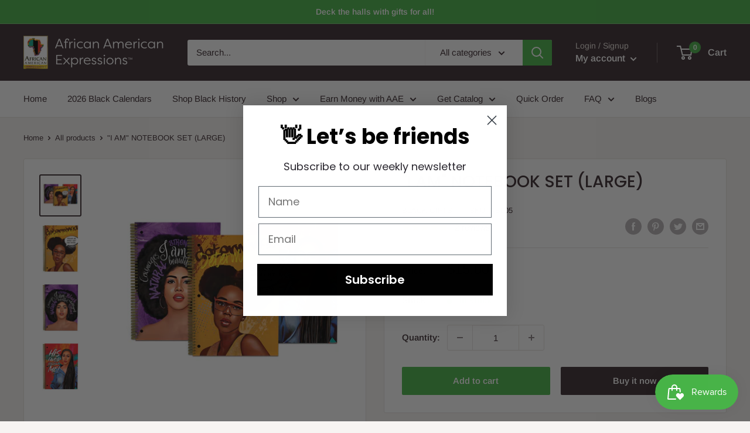

--- FILE ---
content_type: text/css
request_url: https://black-gifts.com/cdn/shop/t/9/assets/custom.css?v=78173539201059922511647500751
body_size: 326
content:
.text-with-column-sec .inner-column-with-texgt{display:flex;flex-wrap:wrap}.layout.contact-page-outer{margin-top:50px;background:#fff;margin-left:0;margin-right:0}.page-form-in .container.container--medium{max-width:1280px}.for-block-row{display:flex;flex-wrap:wrap}.layout.contact-page-outer .form__input-row .form__input-wrapper.form__input-wrapper--labelled{width:100%}.layout.contact-page-outer .form__input-row{flex-wrap:wrap;margin-bottom:0}.form__input-wrapper textarea#contact-form-message{height:80px}.layout.contact-page-outer .form__input-row .form__input-wrapper{margin-bottom:12px}.inner-info-con{display:flex;position:relative;width:100%}.inner-info-con i.fa{color:#cecece;font-size:40px;margin-right:15px}.icon-b-in{position:relative}.icon-b-in h4.icon-hd{margin-top:0;font-size:18px;margin-bottom:5px;color:#363636;letter-spacing:.5px}.icon-b-in p{margin-top:0;font-size:14px;line-height:1.5;color:#6a6a6a;margin-bottom:0;font-weight:400}.for-block-row .single-block-store-info{flex:0 0 50%;max-width:50%;padding:15px}.layout.contact-page-outer .layout__section.layout__section--large-secondary{width:60%}.text-with-column-sec .inner-column-with-texgt .col-3-column{flex:0 0 50%;max-width:50%;padding:0 15px}.layout.contact-page-outer .layout__section{margin:0}.contact__store-info{background-color:#fff;padding:30px 30px 80px;border-style:none;border-width:1px;border-color:#ebebeb;height:100%;margin:0}.contact-page-outer form#contact_form{background-color:#ebe3de;padding:30px 30px 50px;border-style:none;border-width:1px 1px 1px 0px;height:100%}.contact-page-outer h2.contact__store-heading.heading.h3,.contact-page-outer h2.heading.h3{font-size:30px;margin-top:0;color:#363636;margin-bottom:20px;letter-spacing:.8px}.text-with-column-sec .single-item-info{border-style:solid;border-width:1px;border-color:#e0e0e0;padding-top:10px;padding-bottom:25px;text-align:center;margin-bottom:30px}iframe.pf-ifr{max-width:1000px;margin:auto;height:550px;display:block}.single-item-info h2{font-size:28px;margin:0;font-weight:500}.single-item-info p{font-family:Roboto;font-size:16px;font-weight:400;margin-bottom:15px;margin-top:0}.single-item-info img{margin-bottom:25px;width:100%}.single-item-info a.color-full.btn{color:#fff;font-size:16px;font-family:Roboto;font-weight:400;padding:15px 60px;display:inline-block;line-height:1;text-align:center;text-decoration:none;outline:0px;background-color:#db8989}div#shopify-section-template--15404326518980__1646286681f0ac64e8 a.button.button--primary{background:red}div#shopify-section-template--15404326518980__1646286681f0ac64e8 .image-with-text{background:#1f3a03;color:#fff;text-align:center}div#shopify-section-template--15404326518980__1646286681f0ac64e8 .image-with-text .image-with-text__text-aligner{text-align:center}div#shopify-section-template--15404326518980__1646286681f0ac64e8 .image-with-text .image-with-text__text-aligner h2.heading.h3{font-size:30px;color:#fff}div#shopify-section-template--15404326518980__1646286681f0ac64e8 .image-with-text p{font-size:18px;margin:auto}.text-with-column-sec .container{max-width:1300px}@media (max-width:767px){.text-with-column-sec .inner-column-with-texgt .col-3-column{flex:0 0 100%;max-width:100%;padding:0}div#shopify-section-template--15404326518980__1646286681f0ac64e8 .image-with-text .image-with-text__text-aligner h2.heading.h3{font-size:24px;color:#fff}div#shopify-section-template--15404326518980__1646286681f0ac64e8 .image-with-text .image-with-text__text-aligner{padding:0 15px 20px}.icon-b-in h4.icon-hd{font-size:14px;line-height:1}.inner-info-con i.fa{font-size:25px;margin-right:10px}.contact__store-info,.contact-page-outer form#contact_form{padding:11px}.for-block-row .single-block-store-info{padding:0 10px;margin-bottom:10px;margin-top:10px}.contact-page-outer h2.contact__store-heading.heading.h3,.contact-page-outer h2.heading.h3{font-size:24px;margin-bottom:10px}.layout.contact-page-outer .layout__section.layout__section--large-secondary{width:100%}.single-item-info h2{font-size:24px}}
/*# sourceMappingURL=/cdn/shop/t/9/assets/custom.css.map?v=78173539201059922511647500751 */


--- FILE ---
content_type: application/javascript
request_url: https://cdn.gomega.ai/scripts/optimizer.min.js
body_size: 10603
content:
(()=>{let i=18e5,x={VISITOR_ID:"_mega_vid",SESSION_ID:"_mega_sid",LAST_ACTIVITY:"_mega_last",ATTRIBUTION:"_mega_attr",INITIAL_LANDING_PAGE:"_mega_initial_landing_page",INITIAL_REFERRER:"_mega_initial_referrer"},k="1"===new URLSearchParams(window.location.search).get("mega_debug"),h=(t=new URLSearchParams(window.location.search).get("mega_max_per_type"),e="undefined"!=typeof window?window.MEGA_MAX_PER_TYPE:void 0,t=Number(t??e),Number.isFinite(t)&&0<t&&t<=500?Math.floor(t):Number.POSITIVE_INFINITY);var e,t;e=new URLSearchParams(window.location.search).get("mega_max_apply_ms"),t="undefined"!=typeof window?window.MEGA_MAX_APPLY_MS:void 0,e=Number(e??t);let n=Number.isFinite(e)&&0<e&&e<=3e4?Math.floor(e):100,L=3;function O(e,t){k&&console.log("[MegaTag] "+e,t||"")}function D(e){return"undefined"!=typeof crypto&&crypto.randomUUID?e+"_"+crypto.randomUUID():e+"_"+"xxxxxxxx-xxxx-4xxx-yxxx-xxxxxxxxxxxx".replace(/[xy]/g,function(e){var t=16*Math.random()|0;return("x"===e?t:3&t|8).toString(16)})}function R(e){e=("; "+document.cookie).split("; "+e+"=");return 2===e.length?e.pop().split(";").shift():null}function P(e,t){try{return"cookie"===t?R(e):("session"===t?sessionStorage:localStorage).getItem(e)}catch(e){return O("Storage read failed:",e),null}}function M(e,t,n){try{var i;"cookie"===n?((i=new Date).setTime(i.getTime()+31536e6),document.cookie=`${e}=${t};expires=${i.toUTCString()};path=/;SameSite=Lax;Secure`):("session"===n?sessionStorage:localStorage).setItem(e,t)}catch(e){O("Storage write failed:",e)}}let a=(()=>{let o={siteKey:null,debug:!1,gtmId:null,gaId:null,pixelId:null,ctmAccountId:null},s={visitorId:null,sessionId:null,lastSessionActivity:null,attribution:{},initialLandingPage:null,initialReferrer:null,initialized:!1},c=new WeakMap;function u(){let e=P(x.VISITOR_ID,"cookie");(e=e||P(x.VISITOR_ID,"local"))?O("Retrieved visitor ID:",e):O("Generated new visitor ID:",e=D("vis")),M(x.VISITOR_ID,e,"cookie"),M(x.VISITOR_ID,e,"local"),s.visitorId=e}function d(){var e=Date.now();let t=P(x.SESSION_ID,"session");var n=P(x.LAST_ACTIVITY,"local");t&&n&&e-parseInt(n,10)>i&&(O("Session expired (timeout), generating new session ID"),t=null),t?O("Retrieved session ID:",t):O("Generated new session ID:",t=D("sess")),s.sessionId=t,s.lastSessionActivity=e,M(x.SESSION_ID,t,"session"),M(x.LAST_ACTIVITY,e.toString(),"local"),t}function p(){var e=Date.now();s.lastSessionActivity=e,M(x.LAST_ACTIVITY,e.toString(),"local")}function r(){return s.visitorId||u(),s.visitorId}function l(){return s.sessionId||d(),s.sessionId}function m(){let e=P(x.INITIAL_LANDING_PAGE,"local"),t=P(x.INITIAL_REFERRER,"local");e?O("Retrieved initial landing data:",{initialLandingPage:e,initialReferrer:t}):(e=window.location.href,t=document.referrer||null,M(x.INITIAL_LANDING_PAGE,e,"local"),t&&M(x.INITIAL_REFERRER,t,"local"),O("Captured initial landing data:",{initialLandingPage:e,initialReferrer:t})),s.initialLandingPage=e,s.initialReferrer=t,e,t}function a(){var e={},t=new URL(window.location.href).searchParams;return e.utm_source=t.get("utm_source")||null,e.utm_medium=t.get("utm_medium")||null,e.utm_campaign=t.get("utm_campaign")||null,e.utm_term=t.get("utm_term")||null,e.utm_content=t.get("utm_content")||null,e.utm_id=t.get("utm_id")||null,e.click_id=t.get("click_id")||null,e.gclid=t.get("gclid")||null,e.gbraid=t.get("gbraid")||null,e.wbraid=t.get("wbraid")||null,e.fbclid=t.get("fbclid")||null,e.fbp=R("_fbp")||null,e.fbc=R("_fbc")||null,e.fbclid&&!e.fbc&&(e.fbc="fb.1."+Date.now()+"."+e.fbclid),e.landing_page=window.location.href,e.referrer=document.referrer||null,O("Captured attribution:",e),e}function g(){let t=new URL(window.location.href);if(["utm_source","gclid","fbclid","click_id"].some(e=>t.searchParams.has(e))){O("URL has tracking params, capturing fresh attribution");let e=a();return s.attribution=e,M(x.ATTRIBUTION,JSON.stringify(e),"local"),e.gclid&&M("_mega_gclid",e.gclid,"cookie"),e.fbclid&&M("_mega_fbclid",e.fbclid,"cookie"),e.utm_source&&M("_mega_utm_source",e.utm_source,"cookie"),e}if(0<Object.keys(s.attribution).length)return s.attribution;var e=P(x.ATTRIBUTION,"local");if(e)try{return s.attribution=JSON.parse(e),s.attribution}catch{O("Failed to parse stored attribution")}e={gclid:P("_mega_gclid","cookie"),fbclid:P("_mega_fbclid","cookie"),utm_source:P("_mega_utm_source","cookie")};if(e.gclid||e.fbclid||e.utm_source)return O("Recovered attribution from backup cookies"),s.attribution={...s.attribution,...e},M(x.ATTRIBUTION,JSON.stringify(s.attribution),"local"),s.attribution;let n=a();return s.attribution=n,M(x.ATTRIBUTION,JSON.stringify(n),"local"),n}function f(e,t){var n="https://events-api.gomega.ai",i=JSON.stringify(e);return O("Sending event:",e),t&&navigator.sendBeacon?(e=new Blob([i],{type:"application/json"}),O("Event sent via beacon:",t=navigator.sendBeacon(n,e)),Promise.resolve({sent:t})):fetch(n,{method:"POST",headers:{"Content-Type":"application/json"},body:i,keepalive:!0}).then(e=>{if(e.ok)return O("Event sent successfully"),e;throw new Error("HTTP "+e.status)}).catch(e=>{throw O("Failed to send event:",e),e})}function h(e,t,n,i){var a=g();return{eventId:D("evt"),eventType:e,sessionId:l(),userId:r(),clientTimestamp:(new Date).toISOString(),currentUrl:window.location.href,context:null,userAgent:navigator.userAgent,referrer:document.referrer||null,pageLoadTime:Math.round(performance.now()),ip:null,clickData:t||null,siteKey:o.siteKey||null,visitorId:r(),source:n||"web",initialLandingPage:(s.initialLandingPage||m(),s.initialLandingPage||null),initialReferrer:(s.initialReferrer||null===s.initialReferrer||m(),s.initialReferrer||null),pixelId:o.pixelId||null,gtmId:o.gtmId||null,googleTagId:o.gaId||null,utmSource:a.utm_source||null,utmMedium:a.utm_medium||null,utmCampaign:a.utm_campaign||null,utmTerm:a.utm_term||null,utmContent:a.utm_content||null,utmId:a.utm_id||null,clickId:a.click_id||null,gclid:a.gclid||null,gbraid:a.gbraid||null,wbraid:a.wbraid||null,fbclid:a.fbclid||null,fbp:a.fbp||null,fbc:a.fbc||null,value:null,currency:null,formId:i?.formId||null,formData:i?.fields||null}}function y(t){if(!t)return"";var e=t.tagName?.toLowerCase();if("input"===e)return("submit"===t.type||"button"===t.type)&&t.value||"";if("button"===e){let e=t.innerText?.trim().substring(0,50);return e?e:t.title?t.title.substring(0,50):t.getAttribute("aria-label")?t.getAttribute("aria-label").substring(0,50):""}if("a"===e){if(t.innerText){let e=t.innerText.trim().substring(0,50);if(e)return e}if(t.title)return t.title.substring(0,50);if(t.alt)return t.alt.substring(0,50)}if("img"===e)return t.alt?t.alt.substring(0,50):t.title?t.title.substring(0,50):"[image]";let n=t.innerText||t.textContent||"";return n.trim().substring(0,50)}function b(e){if(e){if("string"==typeof e)return e;if("object"==typeof e&&null!==e){var t;for(t of["href","url","link","path","to","pathname"])if(e[t]&&"string"==typeof e[t])return e[t];if("function"==typeof e.toString){var n=e.toString();if("[object Object]"!==n&&n.includes("://"))return n}}}return""}function w(e){if(!e||"string"!=typeof e)return"";if(e.includes("://"))return e;if(e.startsWith("/")&&!e.startsWith("//"))return window.location.origin+e;try{return new URL(e,window.location.href).href}catch{return e}}function I(e){if(e&&"string"==typeof e)try{var t=new URL(e,window.location.origin);return t.href&&("http:"===t.protocol||"https:"===t.protocol||"mailto:"===t.protocol||"tel:"===t.protocol)}catch{}}function _(e){var t,n={};for(t of e.attributes)n[t.name]=t.value;return n}function T(e){var t=e.getAttribute("id");if(t)return"#"+t;let n=e.tagName.toLowerCase();return e.className&&"string"==typeof e.className&&(t=e.className.split(" ").filter(e=>e).join("."))&&(n+="."+t),n}function v(e){e=e.closest("section, article, form, nav, header, footer, main, div");return e?{tag:e.tagName,id:e.getAttribute("id")||null,class:e.className||null}:null}function A(){p(),f(h("page_view",{targetUrl:null,elementText:document.title||null,elementType:"page",elementId:null,elementClasses:null,elementAttributes:{title:document.title,path:window.location.pathname},isActualTarget:!0,viewport:{width:window.innerWidth,height:window.innerHeight},scroll:{x:0,y:0},mousePosition:null},"web"),!1)}function C(e){var t,n,i,a,r,l,o,s,u,c,d,m,g;0===e.button&&(n=(e=>{var t=e.closest('a, button, input[type="submit"], input[type="button"], [role="button"], [role="link"], [onclick]');if(t)return t;var n=["[data-action]","[data-click]","[data-href]","[data-url]","[data-link]",".btn",".button",".clickable",".link",'[style*="cursor: pointer"]','[tabindex]:not([tabindex="-1"])'].join(", ");if(t=e.closest(n)){var n="pointer"===window.getComputedStyle(t).cursor,i=null!==t.onclick;if(n||i||t.hasAttribute("data-action")||t.hasAttribute("data-href")||t.hasAttribute("data-url")||t.hasAttribute("data-click")||t.hasAttribute("data-link"))return t}let a=e;for(;a&&a!==document.body;){var r=a.tagName?a.tagName.toLowerCase():"";if(r.includes("button")||r.includes("-widget"))return a;a=a.parentElement}return null})(t=e.target))&&(p(),a=(i=n.closest("form"))&&("submit"===n.type||"BUTTON"===n.tagName&&(!n.type||"submit"===n.type)),l=(r=n.getAttribute("href")||"").startsWith("tel:"),o=w((e=>{if("a"===e.tagName?.toLowerCase()&&e.href&&I(e.href))return e.href;var t,n;if("FORM"===e.tagName)return I(t=b(e.action||window.location.href))?t:"";for(n of[e.getAttribute("data-href"),e.getAttribute("data-url"),e.getAttribute("data-link")])if(n)try{var i=b(JSON.parse(n));if(i&&I(i))return i}catch{var a=b(n);if(a&&I(a))return a}var r,l=e.getAttribute("onclick");if(l&&(l.includes("location")||l.includes("window.open")))for(r of[/location\.href\s*=\s*['"`]([^'"`]+)['"`]/,/window\.location\s*=\s*['"`]([^'"`]+)['"`]/,/window\.open\s*\(\s*['"`]([^'"`]+)['"`]/]){var o=l.match(r);if(o&&o[1]){o=b(o[1]);if(I(o))return o}}return""})(n)),s=y(n),u=n.tagName?.toLowerCase()||"unknown",c=v(n),m="a"===(m=(g=n).tagName?.toLowerCase())&&g.href?!(d=g.href).startsWith("javascript:")&&d!==window.location.href+"#"&&!d.endsWith("#"):!!("form"===m||"input"===m&&["submit","button"].includes(g.type))||!(!(d=g.getAttribute("onclick"))||!d.includes("location")&&!d.includes("window.open")),(g=h("click",{targetUrl:o,elementText:s,elementType:u,elementId:n.getAttribute("id")||null,elementClasses:n.className||null,elementAttributes:_(n),selector:T(n),isActualTarget:n===t,viewport:{width:window.innerWidth,height:window.innerHeight},scroll:{x:window.scrollX,y:window.scrollY},mousePosition:{x:e.clientX,y:e.clientY}},"web")).context=c?JSON.stringify(c):null,l&&(g.formData={tel:r.replace("tel:","")}),f(g,m),a)&&E(i,"button_click")}function E(e,t){let n,i=null;if(e&&e.target?(n=e.target,i=e.submitter):n=e,n&&"FORM"===n.tagName){var e=Date.now(),a=c.get(n);if(a&&e-a<1e3)O("Skipping duplicate form submission",{timeSinceLastSubmit:e-a});else{c.set(n,e),p();var a=(e=>{var t={},n=e.elements;for(let e=0;e<n.length;e++){var i=n[e];i.name&&"password"!==i.type&&("checkbox"===i.type?t[i.name]=i.checked:"radio"===i.type?i.checked&&(t[i.name]=i.value):(i.tagName,t[i.name]=i.value))}return t})(n),e=n.getAttribute("id")||n.getAttribute("name")||null,r=n.action||null,l=[];for(let e=0;e<n.elements.length;e++){var o=n.elements[e];o.name&&"password"!==o.type&&l.push(o.name)}i=i||n.querySelector('input[type="submit"], button[type="submit"], button:not([type])');var s=v(n),u={targetUrl:w(r||window.location.href),elementText:i?y(i):"[form]",elementType:"form",elementId:e,elementClasses:n.className||null,elementAttributes:_(n),selector:T(n),isActualTarget:!0,viewport:{width:window.innerWidth,height:window.innerHeight},scroll:{x:window.scrollX,y:window.scrollY},mousePosition:null},e={formId:e,fields:a,fieldNames:l,fieldCount:l.length,formAction:r,formMethod:n.getAttribute("method")||"GET"},a=(t&&(e.submissionMethod=t),h("form_submit",u,"web",e));a.context=JSON.stringify({parentContext:s,formAction:r,formMethod:n.getAttribute("method")||"GET",fieldNames:l}),f(a,!0)}}}function S(i){if(i.origin!==window.location.origin)if(!["https://challenges.cloudflare.com","https://www.googletagmanager.com","https://www.google-analytics.com","https://googleads.g.doubleclick.net","https://td.doubleclick.net"].some(e=>i.origin.includes(e))){let t=i.data,e=((o.debug||k)&&O("postMessage received from "+i.origin,t),null),n=null;if("string"==typeof t){if(t.includes("|")){var a=t.split("|");n=a[0];try{e=JSON.parse(a.slice(1).join("|"))}catch{O("Failed to parse pipe-delimited data")}}else try{e=JSON.parse(t)}catch{e=null}e&&(t=e,n)&&"object"==typeof t&&(t._eventType=n)}if(t&&"hsFormCallback"===t.type&&"onFormSubmit"===t.eventName)O("HubSpot form submitted via postMessage",t),f(h("form_submit",{targetUrl:null,elementText:null,elementType:"iframe",elementId:t.data?.formGuid||t.data?.id||"hubspot-form",elementClasses:null,elementAttributes:{iframe_source:"hubspot",iframe_origin:i.origin},isActualTarget:!0,viewport:{width:window.innerWidth,height:window.innerHeight},scroll:{x:window.scrollX,y:window.scrollY},mousePosition:null},"iframe",{formId:t.data?.formGuid||t.data?.id||"hubspot-form",fields:t.data||{},iframeSource:"hubspot",iframeOrigin:i.origin}),!1);else if(t&&t.meetingBookSucceeded&&t.meetingsPayload)O("HubSpot meeting booked via postMessage",t),a=t.meetingsPayload.bookingResponse?.postResponse?.contact||{},f(h("form_submit",{targetUrl:null,elementText:null,elementType:"iframe",elementId:t.meetingsPayload.formGuid||"hubspot-meeting",elementClasses:null,elementAttributes:{iframe_source:"hubspot",iframe_origin:i.origin},isActualTarget:!0,viewport:{width:window.innerWidth,height:window.innerHeight},scroll:{x:window.scrollX,y:window.scrollY},mousePosition:null},"iframe",{formId:t.meetingsPayload.formGuid||"hubspot-meeting",fields:{firstName:a.firstName,lastName:a.lastName,email:a.email,linkType:t.meetingsPayload.linkType,userSlug:t.meetingsPayload.userSlug,meetingTime:t.meetingsPayload.bookingResponse?.event?.dateTime},iframeSource:"hubspot",iframeOrigin:i.origin}),!1);else if(t&&("form_submit"===t.type||"submit"===t.eventType||t.formSubmitted))O("Go High Level form submitted via postMessage",t),f(h("form_submit",{targetUrl:null,elementText:null,elementType:"iframe",elementId:t.formId||"ghl-form",elementClasses:null,elementAttributes:{iframe_source:"gohighlevel",iframe_origin:i.origin},isActualTarget:!0,viewport:{width:window.innerWidth,height:window.innerHeight},scroll:{x:window.scrollX,y:window.scrollY},mousePosition:null},"iframe",{formId:t.formId||"ghl-form",fields:t.data||t.formData||{},iframeSource:"gohighlevel",iframeOrigin:i.origin}),!1);else if(t&&t.event&&0===t.event.indexOf("calendly"))O("Calendly event via postMessage",t),"calendly.event_scheduled"===t.event&&f(h("form_submit",{targetUrl:null,elementText:null,elementType:"iframe",elementId:"calendly",elementClasses:null,elementAttributes:{iframe_source:"calendly",iframe_origin:i.origin},isActualTarget:!0,viewport:{width:window.innerWidth,height:window.innerHeight},scroll:{x:window.scrollX,y:window.scrollY},mousePosition:null},"iframe",{formId:"calendly",fields:{event_uri:t.payload?.event?.uri||null,invitee_uri:t.payload?.invitee?.uri||null},iframeSource:"calendly",iframeOrigin:i.origin}),!1);else if(t&&"form-submit"===t.type&&i.origin.includes("typeform"))O("Typeform submitted via postMessage",t),f(h("form_submit",{targetUrl:null,elementText:null,elementType:"iframe",elementId:t.formId||"typeform",elementClasses:null,elementAttributes:{iframe_source:"typeform",iframe_origin:i.origin},isActualTarget:!0,viewport:{width:window.innerWidth,height:window.innerHeight},scroll:{x:window.scrollX,y:window.scrollY},mousePosition:null},"iframe",{formId:t.formId||"typeform",fields:{response_id:t.responseId||null},iframeSource:"typeform",iframeOrigin:i.origin}),!1);else if(t&&"object"==typeof t)if(t.form||t.formId||t.formGuid||t.submitted||t.submission||t.completed||t.status&&"string"==typeof t.status&&("completed"===t.status.toLowerCase()||"submitted"===t.status.toLowerCase()||"success"===t.status.toLowerCase())||t.type&&"string"==typeof t.type&&(t.type.toLowerCase().includes("form")||t.type.toLowerCase().includes("submit")||t.type.toLowerCase().includes("complete"))||t._eventType&&"string"==typeof t._eventType&&(t._eventType.toLowerCase().includes("submit")||t._eventType.toLowerCase().includes("complete")||t._eventType.toLowerCase().includes("success")||t._eventType.toLowerCase().includes("status"))){let e="unknown";i.origin.includes("autodriven.com")?e="capital-one":i.origin.includes("hubspot")?e="hubspot":i.origin.includes("calendly")?e="calendly":i.origin.includes("typeform")?e="typeform":i.origin.includes("gohighlevel")&&(e="gohighlevel"),O("Generic iframe form/completion event detected",{source:e,data:t}),f(h("form_submit",{targetUrl:null,elementText:null,elementType:"iframe",elementId:t.formId||t.id||t.vin||e+"-form",elementClasses:null,elementAttributes:{iframe_source:e,iframe_origin:i.origin,event_type:t._eventType||t.type||null,status:t.status||null},isActualTarget:!0,viewport:{width:window.innerWidth,height:window.innerHeight},scroll:{x:window.scrollX,y:window.scrollY},mousePosition:null},"iframe",{formId:t.formId||t.id||t.vin||e+"-form",fields:t,iframeSource:e,iframeOrigin:i.origin,eventType:t._eventType||t.type||null}),!1)}}}function N(){let t=window.location.href,e=history.pushState,n=history.replaceState;function i(){var e=window.location.href;e!==t&&(O("URL changed:",e),t=e,(()=>{let t=new URL(window.location.href);return["utm_source","utm_medium","utm_campaign","gclid","fbclid","click_id"].some(e=>t.searchParams.has(e))&&(O("New tracking parameters detected, updating attribution"),1)})()&&(s.attribution=a(),M(x.ATTRIBUTION,JSON.stringify(s.attribution),"local")),setTimeout(A,100))}history.pushState=function(){e.apply(this,arguments),i()},history.replaceState=function(){n.apply(this,arguments),i()},window.addEventListener("popstate",i)}return{init:function(e){var t,n,i,a,r;function l(){dataLayer.push(arguments)}s.initialized?O("MegaTag already initialized"):(O("Initializing MegaTag tracking"),e&&(e.siteKey&&(o.siteKey=e.siteKey),void 0!==e.debug&&(o.debug=e.debug),e.gtmId&&(o.gtmId=e.gtmId),e.gaId&&(o.gaId=e.gaId),e.pixelId&&(o.pixelId=e.pixelId),e.ctmAccountId)&&(o.ctmAccountId=e.ctmAccountId),o.gtmId&&(e=o.gtmId)&&!document.getElementById("mega-gtm")&&(O("Installing Google Tag Manager:",e),a=window,t=document,e=e,a[n="dataLayer"]=a[n]||[],a[n].push({"gtm.start":(new Date).getTime(),event:"gtm.js"}),a=t.getElementsByTagName("script")[0],(n=t.createElement("script")).async=!0,n.src="https://www.googletagmanager.com/gtm.js?id="+e,n.id="mega-gtm",a.parentNode.insertBefore(n,a)),o.gaId&&(t=o.gaId)&&!document.getElementById("mega-gtag")&&(O("Installing Google Analytics (gtag.js):",t),window.dataLayer=window.dataLayer||[],(window.gtag=l)("js",new Date),l("config",t),(e=document.createElement("script")).async=!0,e.src="https://www.googletagmanager.com/gtag/js?id="+t,e.id="mega-gtag",document.head.appendChild(e)),o.pixelId&&(n=o.pixelId)&&!document.getElementById("mega-pixel")&&(O("Installing Meta Pixel:",n),a=window,e=document,a.fbq||(i=a.fbq=function(){i.callMethod?i.callMethod.apply(i,arguments):i.queue.push(arguments)},a._fbq||(a._fbq=i),(i.push=i).loaded=!0,i.version="2.0",i.queue=[],(a=e.createElement("script")).async=!0,a.src="https://connect.facebook.net/en_US/fbevents.js",e=e.getElementsByTagName("script")[0],a.id="mega-pixel",e.parentNode.insertBefore(a,e)),fbq("init",n),fbq("track","PageView")),o.ctmAccountId&&(e=o.ctmAccountId,document.getElementById("ctm-script")?O("CTM script already loaded"):(O("Installing CTM tracking script for account:",e),(r=document.createElement("script")).id="ctm-script",r.src="https://"+e+".tctm.co/t.js",r.async=!0,r.onload=function(){O("CTM tracking script loaded successfully")},r.onerror=function(){O("Failed to load CTM tracking script")},document.head.appendChild(r))),u(),d(),g(),document.addEventListener("click",C,!0),document.addEventListener("submit",E,!0),window.addEventListener("message",S,!1),N(),A(),s.initialized=!0,O("MegaTag tracking initialization complete"))},trackEvent:function(e,t){e=h(e,{targetUrl:t?.targetUrl||null,elementText:t?.elementText||null,elementType:t?.elementType||"custom",elementId:t?.elementId||null,elementClasses:t?.elementClasses||null,elementAttributes:t?.elementAttributes||null,isActualTarget:!0,viewport:{width:window.innerWidth,height:window.innerHeight},scroll:{x:window.scrollX,y:window.scrollY},mousePosition:null},"web");return t?.value&&(e.value=t.value),t?.currency&&(e.currency=t.currency),t?.formData&&(e.formData=t.formData),f(e,!1)},getVisitorId:r,getSessionId:l,getAttribution:function(){return Object.assign({},g())},version:"2.0.0"}})(),r=(()=>{let l=[],o=null,s=!1,u=["OPTIMIZE_TITLE","OPTIMIZE_DESCRIPTION","H1_PROMOTION","H1_DEMOTION","ADD_LINK_TARGET","ADD_LINK_TITLE","ADD_ALT_TAG","BROKEN_LINK","FIX_REDIRECT","FIX_MIXED_CONTENT"],c={fetchDurationMs:null,payloadBytes:null,changeCount:0,applyDurationMs:null,applyTotalDurationMs:0,applyCallCount:0,retryCount:0,mutationCallbacks:0,xpathEvaluations:0,incompleteCount:0,completedCount:0,failedCount:0,observerTimedOut:!1,incompleteAtTimeout:0,applyBudgetMs:n,budgetExceeded:!1},A={mutationCallbacks:0,applyChangesInvocations:0,xpathEvaluations:0,applyChangesStartTime:null,totalApplyChangesTime:0,isCurrentlyApplying:!1,mutationsDuringApply:0,largestSnapshotSize:0,changesByType:{},lastApplyDuration:null};function d(){k&&(console.table({"Mutation Callbacks":A.mutationCallbacks,"applyChanges() Calls":A.applyChangesInvocations,"XPath Evaluations":A.xpathEvaluations,"Total applyChanges Time (ms)":A.totalApplyChangesTime.toFixed(2),"Avg applyChanges Time (ms)":(A.totalApplyChangesTime/A.applyChangesInvocations).toFixed(2),"Mutations During Apply (self-trigger)":A.mutationsDuringApply,"Largest XPath Snapshot":A.largestSnapshotSize}),console.log("[Optimizer] Changes by Type:",A.changesByType))}function C(e){return k&&A.xpathEvaluations++,document.evaluate(e,document,null,XPathResult.FIRST_ORDERED_NODE_TYPE,null).singleNodeValue}function t(e){return e.replace(/["'\\]/g,"\\$&")}function E(e){if(!e)return[];try{return Array.from(document.querySelectorAll(`a[href="${t(e)}"]`))}catch(e){return O("findAnchorsByHref selector failed, skipping",e),[]}}function S(e){if(!e)return[];try{return Array.from(document.querySelectorAll(`img[src="${t(e)}"]`))}catch(e){return O("findImagesBySrc selector failed, skipping",e),[]}}function i(e){var t=e.toLowerCase(),n=document.querySelectorAll('script[type="application/ld+json"]');for(let e=0;e<n.length;e++){var i=n[e]?.textContent||"";if(i){var a=(e=>{try{return JSON.parse(e)}catch(e){return null}})(i);if(a&&function t(e,n){if(!e)return!1;if(Array.isArray(e))return e.some(e=>t(e,n));if("object"!=typeof e)return!1;var i=e["@type"];if("string"==typeof i){if(i.toLowerCase()===n)return!0}else if(Array.isArray(i)&&i.some(e=>"string"==typeof e&&e.toLowerCase()===n))return!0;return Object.values(e).some(e=>t(e,n))}(a,t))return 1;if(!a&&i.toLowerCase().includes('"@type"')&&i.toLowerCase().includes(t))return 1}}}function N(e,t){var n=document.head||C("//head");n&&e.newContent?(i(t)||((t=document.createElement("script")).type="application/ld+json",t.textContent=e.newContent,n.appendChild(t),e.element=t),e.completed=!0):e._attempts>=L&&(e.failed=!0)}function x(e,t){let n=document.createElement(t);for(Array.from(e.attributes).forEach(e=>{n.setAttribute(e.name,e.value)});e.firstChild;)n.appendChild(e.firstChild);return e.parentNode.replaceChild(n,e),n}function m(){l.forEach(e=>{var t;e.element&&e.completed||(t=C(e.xPath),e.element=t)})}function g(){k&&(A.applyChangesInvocations++,A.applyChangesStartTime=performance.now(),A.isCurrentlyApplying=!0);var e,t=l.filter(e=>!e.completed&&!e.failed);0===t.length?(k&&(A.isCurrentlyApplying=!1),(e=l.filter(e=>e.failed&&!e._loggedFailed)).length&&e.forEach(e=>{e._loggedFailed=!0,O("Change failed",{type:e.type,xPath:e.xPath,content:e.content,attributes:e.attributes,newContent:e.newContent})})):(k&&(O(`applyChanges #${A.applyChangesInvocations}: Processing ${t.length} incomplete changes`),t.forEach(e=>{A.changesByType[e.type]=(A.changesByType[e.type]||0)+1})),t.forEach(i=>{switch(i._attempts=(i._attempts||0)+1,i.type){case"H1_PROMOTION":var e=i.element;if(!e)return;i.content&&e.innerText===i.content&&(i.element=x(e,"h1"),i.completed=!0);break;case"H1_DEMOTION":{let t=i.element;if(t&&i.content&&t.innerText===i.content)return i.element=x(t,"h2"),void(i.completed=!0);e="//h1",k&&A.xpathEvaluations++,v=document.evaluate(e,document,null,XPathResult.ORDERED_NODE_SNAPSHOT_TYPE,null),k&&v.snapshotLength>A.largestSnapshotSize&&(A.largestSnapshotSize=v.snapshotLength,O(`Large XPath snapshot: ${e} returned ${v.snapshotLength} elements`));var n=v;for(let e=n.snapshotLength-1;0<=e;e--)if((t=n.snapshotItem(e)).innerText===i.content)return i.element=x(t,"h2"),void(i.completed=!0);break}case"OPTIMIZE_TITLE":v=document.head||C("//head");if(v){let e=i.element;e?e.innerText&&e.innerText!==i.content||(e.textContent=i.newContent,i.completed=!0):((e=document.createElement("title")).textContent=i.newContent,v.appendChild(e),i.element=e,i.completed=!0),document.title=i.newContent}break;case"OPTIMIZE_DESCRIPTION":var a=document.head||C("//head");if(a){let e=i.element;e?(r=e.getAttribute("content")||"")&&r!==i.content&&r===i.newContent||(e.setAttribute("content",i.newContent),i.completed=!0):((e=document.createElement("meta")).setAttribute("name","description"),e.setAttribute("content",i.newContent),a.appendChild(e),i.completed=!0)}break;case"ADD_LINK_TARGET":{var r=i?.attributes?.href;if(!r){i._attempts>=L&&(i.failed=!0);break}var l=E(r);if(0===l.length){i._attempts>=L&&(i.failed=!0);break}let t=!1,n=!0;for(let e=0;e<l.length;e++){var o,s=l[e];s&&((o=s.getAttribute("target"))!==i.attributes.target?(s.setAttribute("target",i.attributes.target),t=!0):o||(n=!1))}t||n?i.completed=!0:i._attempts>=L&&(i.failed=!0);break}case"ADD_LINK_TITLE":{a=i?.attributes?.href;if(!a){i._attempts>=L&&(i.failed=!0);break}var u=E(a);if(0===u.length){i._attempts>=L&&(i.failed=!0);break}let t=!1,n=!0;for(let e=0;e<u.length;e++){var c,d=u[e];d&&((c=d.getAttribute("title"))?c!==i.attributes.title&&(n=!1):(d.setAttribute("title",i.attributes.title),t=!0))}t||n?i.completed=!0:i._attempts>=L&&(i.failed=!0);break}case"BROKEN_LINK":{r=i?.attributes?.href;if(!r){i._attempts>=L&&(i.failed=!0);break}var t=E(r);if(0===t.length){i._attempts>=L&&(i.failed=!0);break}let n=!1;!i.newContent?t.forEach(e=>{var t;e&&e.parentNode&&(t=e.textContent||"",t=document.createTextNode(t),e.parentNode.replaceChild(t,e),n=!0)}):t.forEach(e=>{e&&(i.attributes?.title&&e.getAttribute("title")!==i.attributes.title&&(e.setAttribute("title",i.attributes.title),n=!0),i.attributes?.target&&e.getAttribute("target")!==i.attributes.target&&(e.setAttribute("target",i.attributes.target),n=!0),i.newContent)&&e.getAttribute("href")!==i.newContent&&(/^(https?|mailto|tel):/i.test(i.newContent)||i.newContent.startsWith("/"))&&(e.setAttribute("href",i.newContent),n=!0)}),n,i.completed=!0;break}case"ADD_ALT_TAG":{i.element;var m=S(i.content);if(0===m.length){i._attempts>=L&&(i.failed=!0);break}let t=!1,n=!0;for(let e=m.length-1;0<=e;e--){var g,p=m[e];p&&((g=p.getAttribute("alt"))?g!==i.attributes.alt&&(n=!1):(p.setAttribute("alt",i.attributes.alt),t=!0))}t||n?i.completed=!0:i._attempts>=L&&(i.failed=!0);break}case"LINK_CANONICAL":a=document.head||C("//head");if(a){let e=i.element;e||(e=document.createElement("link"),a.appendChild(e),i.element=e),e.setAttribute("rel","canonical"),e.setAttribute("href",i.attributes.href),i.completed=!0}break;case"ADD_GOOGLE_ANALYTICS_TAG":r=document.head||C("//head");if(r&&!i.completed){if(window.gtag||r.querySelector('script[src*="googletagmanager.com"]')){i.completed=!0;break}let e=i.attributes?.measurementId;if(!e)return;function f(){dataLayer.push(arguments)}window.dataLayer=window.dataLayer||[],window.gtag=f;t=document.createElement("script");t.async=!0,t.src="https://www.googletagmanager.com/gtag/js?id="+e,t.onload=function(){f("js",new Date),f("config",e)},r.appendChild(t),i.completed=!0}break;case"FAQ_SCHEMA":N(i,"faqpage");break;case"LOCAL_BUSINESS_SCHEMA":N(i,"localbusiness");break;case"ORGANIZATION_SCHEMA":N(i,"organization");break;case"WEBSITE_SCHEMA":N(i,"website");break;case"FIX_MIXED_CONTENT":var h,y;i.actionRequired?i.completed=!0:(a=i.element)?(t=(r=i.attributes||{}).src?"src":r.href?"href":r.data?"data":null)?(h=r[t],r=r.originalUrl||i.content,(y=a.getAttribute(t))===h?i.completed=!0:y===r&&(a.setAttribute(t,h),i.completed=!0)):i.failed=!0:i._attempts>=L&&(i.failed=!0);break;case"FIX_REDIRECT":{var b=i?.attributes?.originalUrl||i?.content;if(!b){i._attempts>=L&&(i.failed=!0);break}var w=E(b);if(0===w.length){i._attempts>=L&&(i.failed=!0);break}var I=i?.attributes?.href||i?.newContent;if(!I){i._attempts>=L&&(i.failed=!0);break}let t=!1,n=!0;for(let e=0;e<w.length;e++){var _,T=w[e];T&&((_=T.getAttribute("href"))===b?(T.setAttribute("href",I),t=!0):_!==I&&(n=!1))}t||n?i.completed=!0:i._attempts>=L&&(i.failed=!0);break}}var v;!i.completed&&!i.failed&&i._attempts>=L&&(i.failed=!0)}),k&&(e=performance.now()-A.applyChangesStartTime,A.totalApplyChangesTime+=e,A.isCurrentlyApplying=!1,A.lastApplyDuration=e,0<n&&A.totalApplyChangesTime>n&&(s=!0,c.budgetExceeded=!0),c.applyDurationMs=e,c.applyTotalDurationMs=A.totalApplyChangesTime,c.applyCallCount=A.applyChangesInvocations,c.retryCount=0<A.applyChangesInvocations?A.applyChangesInvocations-1:0,c.mutationCallbacks=A.mutationCallbacks,c.xpathEvaluations=A.xpathEvaluations,O(`applyChanges #${A.applyChangesInvocations} completed in ${e.toFixed(2)}ms`)))}function p(e){return e instanceof HTMLElement&&["title","h1","h2","h3","h4","h5","h6","meta","link","a","img","script"].includes(e.tagName.toLowerCase())}function f(){var e=l.filter(e=>!e.completed&&!e.failed).length,t=l.filter(e=>e.failed).length,n=l.filter(e=>e.completed).length;c.incompleteCount=e,c.failedCount=t,c.completedCount=n,c.applyTotalDurationMs=A.totalApplyChangesTime,c.applyCallCount=A.applyChangesInvocations,c.retryCount=0<A.applyChangesInvocations?A.applyChangesInvocations-1:0}async function a(){try{(e=new URL(window.location.href)).searchParams.delete("mega_debug"),e.searchParams.delete("mega_max_per_type"),e.search="",e.hash="";var e=e.toString(),t="https://optimizer.gomega.ai",n=performance.now(),t=await fetch(t+"?page_url="+encodeURIComponent(e));if(c.fetchDurationMs=performance.now()-n,!t.ok)throw new Error("API returned HTTP "+t.status);var i,e=await t.json(),a=(c.payloadBytes=Number(t.headers.get("content-length"))||JSON.stringify(e).length,c.changeCount=Array.isArray(e)?e.length:0,{}),r=[];for(i of e)a[i.type]||(a[i.type]=0),a[i.type]>=h||(a[i.type]++,r.push(i));l=r,k&&(O(`Loaded ${e.length} changes from API`),O("Changes by type:",a)),await 0}catch(e){return void O("Failed to fetch changes:",e)}if(0===l.length)O("No changes to apply");else{m(),g();n=l.filter(e=>!e.completed&&!e.failed).length;if(f(),s)O("Apply budget exceeded, skipping further retries"),k&&(d(),O("Telemetry:",c)),l.filter(e=>e.failed&&!e._loggedFailed).forEach(e=>{e._loggedFailed=!0,O("Change failed",{type:e.type,xPath:e.xPath,content:e.content,attributes:e.attributes,newContent:e.newContent})});else if(0<n||l.some(e=>u.includes(e.type))){O(0<n?n+" changes incomplete, setting up observer":"All changes complete but has revertible types, setting up observer to watch for framework hydration");let e=new MutationObserver(e=>{k&&(A.mutationCallbacks++,A.isCurrentlyApplying)&&A.mutationsDuringApply++,e.some(e=>"childList"===e.type?!!Array.from(e.addedNodes).some(p)||!!p(e.target)||!!Array.from(e.addedNodes).some(e=>1===e.nodeType&&e.querySelector&&e.querySelector("h1, h2, a, img, meta, title")):"characterData"===e.type?p(e.target.parentElement):"attributes"===e.type&&p(e.target))&&!A.isCurrentlyApplying&&(clearTimeout(o),o=setTimeout(()=>{s||(e=(()=>{let a=0;return l.forEach(t=>{if(t.completed&&!t.failed&&u.includes(t.type)){let e=!1;switch(t.type){case"OPTIMIZE_TITLE":var n=document.querySelector("title");n&&(n=n.innerText||n.textContent||"")!==t.newContent&&""!==n&&(e=!0,O("Title reverted, will re-apply",{current:n,expected:t.newContent}));break;case"OPTIMIZE_DESCRIPTION":var n=document.querySelector('meta[name="description"]');n&&(n=n.getAttribute("content")||"")!==t.newContent&&""!==n&&(e=!0,O("Description reverted, will re-apply",{current:n,expected:t.newContent}));break;case"H1_PROMOTION":case"H1_DEMOTION":t.element&&t.element.parentNode&&(n="H1_PROMOTION"===t.type?"H1":"H2",t.element.tagName!==n)&&(e=!0,O(t.type+" reverted, will re-apply"));break;case"ADD_LINK_TARGET":n=t.attributes?.href;n&&E(n).some(e=>e.getAttribute("target")!==t.attributes.target)&&(e=!0,O("Link target reverted, will re-apply",{href:n}));break;case"ADD_LINK_TITLE":n=t.attributes?.href;n&&E(n).some(e=>!e.getAttribute("title")||e.getAttribute("title")!==t.attributes.title)&&(e=!0,O("Link title reverted, will re-apply",{href:n}));break;case"ADD_ALT_TAG":n=t.content;n&&S(n).some(e=>!e.getAttribute("alt")||e.getAttribute("alt")!==t.attributes.alt)&&(e=!0,O("Image alt reverted, will re-apply",{src:n}));break;case"BROKEN_LINK":case"FIX_REDIRECT":n=t.attributes?.originalUrl||t.attributes?.href||t.content;n&&t.newContent&&0<E(n).length&&(e=!0,O(t.type+" reverted, will re-apply",{oldHref:n,newHref:t.newContent}));break;case"FIX_MIXED_CONTENT":var i;t.element&&!t.actionRequired&&(i=(n=t.attributes||{}).src?"src":n.href?"href":n.data?"data":null)&&t.element.getAttribute(i)!==n[i]&&(e=!0,O("Mixed content fix reverted, will re-apply"))}e&&(t.completed=!1,t._attempts=0,a++)}}),0<a&&O(`Detected ${a} reverted changes`),a})(),m(),g(),0<e&&O(`Re-applied ${e} changes that were reverted by framework`));var e=l.filter(e=>!e.completed&&!e.failed).length;f(),0===e&&O("All changes complete, continuing to watch for framework reverts")},100))});e.observe(document.documentElement,{childList:!0,subtree:!0,characterData:!0,attributes:!0,attributeFilter:["content","href","src","alt","target","title"]}),setTimeout(()=>{e.disconnect(),O("Observer timeout - disconnecting after 30s"),c.observerTimedOut=!0,c.incompleteAtTimeout=l.filter(e=>!e.completed&&!e.failed).length,f(),l.filter(e=>e.failed&&!e._loggedFailed).forEach(e=>{e._loggedFailed=!0,O("Change failed",{type:e.type,xPath:e.xPath,content:e.content,attributes:e.attributes,newContent:e.newContent})}),k&&(d(),O("Telemetry:",c))},3e4)}else O("All changes applied on first pass (no revertible types)"),f(),k&&(d(),O("Telemetry:",c))}}return{init:async function(){O("Initializing SEO Optimizer"),await a();let{pushState:t,replaceState:n}=history;history.pushState=function(...e){t.apply(history,e),a()},history.replaceState=function(...e){n.apply(history,e),a()},O("SEO Optimizer initialization complete")},applyChanges:g}})();window.MegaTag=a,(async()=>{await r.init(),window.MEGA_TAG_CONFIG?a.init(window.MEGA_TAG_CONFIG):a.init()})()})();

--- FILE ---
content_type: text/javascript
request_url: https://black-gifts.com/cdn/shop/t/9/assets/sca.affiliate.data.js?v=125174570125691116761658810120
body_size: -632
content:
var SCAAFMessageBar = {"id":842,"shop_id":57806,"referral_enable":1,"referral_content":"I\u2019m Shopping With My Affiliate!","referral_font":"Poppins","referral_font_size":14,"referral_text_color":"#ffffff","referral_background_color":"#09c2af","not_referral_enable":0,"not_referral_content":null,"not_referral_font":"Poppins","not_referral_font_size":14,"not_referral_text_color":"#ffffff","not_referral_background_color":"#000000","created_at":"2022-03-15 18:32:52","updated_at":"2022-03-15 18:48:14"};